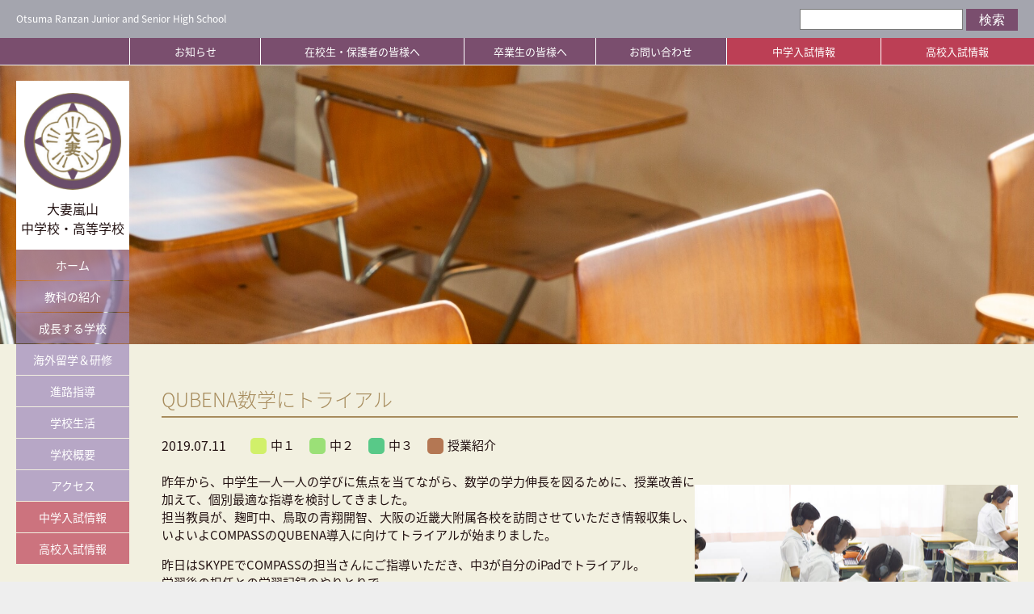

--- FILE ---
content_type: text/html; charset=UTF-8
request_url: https://www.otsuma-ranzan.ed.jp/info/qubena/
body_size: 30683
content:
<!DOCTYPE HTML>
<html xmlns="http://www.w3.org/1999/xhtml">
<head>
<meta http-equiv="Content-Type" content="text/html; charset=utf-8" />
<meta name="viewport" content="width=device-width, initial-scale=1.0, user-scalable=no">
<meta name="description" content="大妻嵐山中学校・高等学校" />
<meta name="keywords" content="大妻嵐山,埼玉,私立,女子校" />


<!-- Google Tag Manager -->
<script>(function(w,d,s,l,i){w[l]=w[l]||[];w[l].push({'gtm.start':
new Date().getTime(),event:'gtm.js'});var f=d.getElementsByTagName(s)[0],
j=d.createElement(s),dl=l!='dataLayer'?'&l='+l:'';j.async=true;j.src=
'https://www.googletagmanager.com/gtm.js?id='+i+dl;f.parentNode.insertBefore(j,f);
})(window,document,'script','dataLayer','GTM-P2P5STC');</script>
<!-- End Google Tag Manager -->


<link rel="stylesheet" href="https://www.otsuma-ranzan.ed.jp/2019/wp-content/themes/otsuma_ranzan/shared/css/common.css" type="text/css" media="all" />
<link rel="stylesheet" href="https://www.otsuma-ranzan.ed.jp/2019/wp-content/themes/otsuma_ranzan/shared/css/lightbox.css" type="text/css" media="all" />
<link rel="stylesheet" href="https://www.otsuma-ranzan.ed.jp/2019/wp-content/themes/otsuma_ranzan/shared/css/top.css" type="text/css" media="all" />
<link rel="stylesheet" href="https://www.otsuma-ranzan.ed.jp/2019/wp-content/themes/otsuma_ranzan/shared/css/subjects.css" type="text/css" media="all" />
<link rel="stylesheet" href="https://www.otsuma-ranzan.ed.jp/2019/wp-content/themes/otsuma_ranzan/shared/css/contents.css" type="text/css" media="all" />
<link rel="stylesheet" href="https://www.otsuma-ranzan.ed.jp/2019/wp-content/themes/otsuma_ranzan/shared/css/wp.css" type="text/css" media="all" />
<link rel="stylesheet" href="https://www.otsuma-ranzan.ed.jp/2019/wp-content/themes/otsuma_ranzan/shared/css/print.css" type="text/css" media="print" />
<link rel="SHORTCUT ICON" href="https://www.otsuma-ranzan.ed.jp/2019/wp-content/themes/otsuma_ranzan/shared/img/common/favicon.ico" />
<link rel="apple-touch-icon" href="https://www.otsuma-ranzan.ed.jp/2019/wp-content/themes/otsuma_ranzan/shared/img/common/logo.png" />
<!--[if lt IE 9]><script src="http://html5shiv.googlecode.com/svn/trunk/html5.js"></script><![endif]-->
<script type="text/javascript" src="https://www.otsuma-ranzan.ed.jp/2019/wp-content/themes/otsuma_ranzan/shared/js/jquery-1.12.4.min.js"></script>
<script type="text/javascript" src="https://www.otsuma-ranzan.ed.jp/2019/wp-content/themes/otsuma_ranzan/shared/js/jquery.cookie.js"></script>
<script type="text/javascript" src="https://www.otsuma-ranzan.ed.jp/2019/wp-content/themes/otsuma_ranzan/shared/js/jquery.bgswitcher.js"></script>
<script type="text/javascript" src="https://www.otsuma-ranzan.ed.jp/2019/wp-content/themes/otsuma_ranzan/shared/js/lightbox.js"></script>
<script type="text/javascript" src="https://www.otsuma-ranzan.ed.jp/2019/wp-content/themes/otsuma_ranzan/shared/js/ofi.js"></script>
<script type="text/javascript" src="https://www.otsuma-ranzan.ed.jp/2019/wp-content/themes/otsuma_ranzan/shared/js/common.js"></script>
<meta property="og:type" content="website">
<meta property="og:url" content="http://www.otsuma-ranzan.ed.jp">
<meta property="og:title" content="大妻嵐山中学校・高等学校" />
<meta property="og:image" content="http://www.otsuma-ranzan.ed.jp/img/common/og_common.png">
<meta property="og:site_name" content="大妻嵐山中学校・高等学校">




		<!-- All in One SEO 4.7.8 - aioseo.com -->
		<title>QUBENA数学にトライアル - 大妻嵐山中学校・高等学校</title>
	<meta name="description" content="昨年から、中学生一人一人の学びに焦点を当てながら、数学の学力伸長を図るために、授業改善に加えて、個別最適な指導" />
	<meta name="robots" content="max-image-preview:large" />
	<link rel="canonical" href="https://www.otsuma-ranzan.ed.jp/info/qubena/" />
	<meta name="generator" content="All in One SEO (AIOSEO) 4.7.8" />
		<meta property="og:locale" content="ja_JP" />
		<meta property="og:site_name" content="大妻嵐山中学校・高等学校 -" />
		<meta property="og:type" content="article" />
		<meta property="og:title" content="QUBENA数学にトライアル - 大妻嵐山中学校・高等学校" />
		<meta property="og:description" content="昨年から、中学生一人一人の学びに焦点を当てながら、数学の学力伸長を図るために、授業改善に加えて、個別最適な指導" />
		<meta property="og:url" content="https://www.otsuma-ranzan.ed.jp/info/qubena/" />
		<meta property="article:published_time" content="2019-07-11T04:52:43+00:00" />
		<meta property="article:modified_time" content="2019-07-12T10:16:59+00:00" />
		<meta name="twitter:card" content="summary_large_image" />
		<meta name="twitter:title" content="QUBENA数学にトライアル - 大妻嵐山中学校・高等学校" />
		<meta name="twitter:description" content="昨年から、中学生一人一人の学びに焦点を当てながら、数学の学力伸長を図るために、授業改善に加えて、個別最適な指導" />
		<script type="application/ld+json" class="aioseo-schema">
			{"@context":"https:\/\/schema.org","@graph":[{"@type":"BreadcrumbList","@id":"https:\/\/www.otsuma-ranzan.ed.jp\/info\/qubena\/#breadcrumblist","itemListElement":[{"@type":"ListItem","@id":"https:\/\/www.otsuma-ranzan.ed.jp\/#listItem","position":1,"name":"\u5bb6","item":"https:\/\/www.otsuma-ranzan.ed.jp\/","nextItem":{"@type":"ListItem","@id":"https:\/\/www.otsuma-ranzan.ed.jp\/info\/qubena\/#listItem","name":"QUBENA\u6570\u5b66\u306b\u30c8\u30e9\u30a4\u30a2\u30eb"}},{"@type":"ListItem","@id":"https:\/\/www.otsuma-ranzan.ed.jp\/info\/qubena\/#listItem","position":2,"name":"QUBENA\u6570\u5b66\u306b\u30c8\u30e9\u30a4\u30a2\u30eb","previousItem":{"@type":"ListItem","@id":"https:\/\/www.otsuma-ranzan.ed.jp\/#listItem","name":"\u5bb6"}}]},{"@type":"Organization","@id":"https:\/\/www.otsuma-ranzan.ed.jp\/#organization","name":"\u5927\u59bb\u5d50\u5c71\u4e2d\u5b66\u6821\u30fb\u9ad8\u7b49\u5b66\u6821","url":"https:\/\/www.otsuma-ranzan.ed.jp\/"},{"@type":"WebPage","@id":"https:\/\/www.otsuma-ranzan.ed.jp\/info\/qubena\/#webpage","url":"https:\/\/www.otsuma-ranzan.ed.jp\/info\/qubena\/","name":"QUBENA\u6570\u5b66\u306b\u30c8\u30e9\u30a4\u30a2\u30eb - \u5927\u59bb\u5d50\u5c71\u4e2d\u5b66\u6821\u30fb\u9ad8\u7b49\u5b66\u6821","description":"\u6628\u5e74\u304b\u3089\u3001\u4e2d\u5b66\u751f\u4e00\u4eba\u4e00\u4eba\u306e\u5b66\u3073\u306b\u7126\u70b9\u3092\u5f53\u3066\u306a\u304c\u3089\u3001\u6570\u5b66\u306e\u5b66\u529b\u4f38\u9577\u3092\u56f3\u308b\u305f\u3081\u306b\u3001\u6388\u696d\u6539\u5584\u306b\u52a0\u3048\u3066\u3001\u500b\u5225\u6700\u9069\u306a\u6307\u5c0e","inLanguage":"ja","isPartOf":{"@id":"https:\/\/www.otsuma-ranzan.ed.jp\/#website"},"breadcrumb":{"@id":"https:\/\/www.otsuma-ranzan.ed.jp\/info\/qubena\/#breadcrumblist"},"image":{"@type":"ImageObject","url":"https:\/\/www.otsuma-ranzan.ed.jp\/file\/DSC_0044_s-2-1.jpg","@id":"https:\/\/www.otsuma-ranzan.ed.jp\/info\/qubena\/#mainImage","width":800,"height":535},"primaryImageOfPage":{"@id":"https:\/\/www.otsuma-ranzan.ed.jp\/info\/qubena\/#mainImage"},"datePublished":"2019-07-11T13:52:43+09:00","dateModified":"2019-07-12T19:16:59+09:00"},{"@type":"WebSite","@id":"https:\/\/www.otsuma-ranzan.ed.jp\/#website","url":"https:\/\/www.otsuma-ranzan.ed.jp\/","name":"\u5927\u59bb\u5d50\u5c71\u4e2d\u5b66\u6821\u30fb\u9ad8\u7b49\u5b66\u6821","inLanguage":"ja","publisher":{"@id":"https:\/\/www.otsuma-ranzan.ed.jp\/#organization"}}]}
		</script>
		<!-- All in One SEO -->

<link rel='dns-prefetch' href='//s.w.org' />
		<script type="text/javascript">
			window._wpemojiSettings = {"baseUrl":"https:\/\/s.w.org\/images\/core\/emoji\/12.0.0-1\/72x72\/","ext":".png","svgUrl":"https:\/\/s.w.org\/images\/core\/emoji\/12.0.0-1\/svg\/","svgExt":".svg","source":{"concatemoji":"https:\/\/www.otsuma-ranzan.ed.jp\/2019\/wp-includes\/js\/wp-emoji-release.min.js?ver=5.4.18"}};
			/*! This file is auto-generated */
			!function(e,a,t){var n,r,o,i=a.createElement("canvas"),p=i.getContext&&i.getContext("2d");function s(e,t){var a=String.fromCharCode;p.clearRect(0,0,i.width,i.height),p.fillText(a.apply(this,e),0,0);e=i.toDataURL();return p.clearRect(0,0,i.width,i.height),p.fillText(a.apply(this,t),0,0),e===i.toDataURL()}function c(e){var t=a.createElement("script");t.src=e,t.defer=t.type="text/javascript",a.getElementsByTagName("head")[0].appendChild(t)}for(o=Array("flag","emoji"),t.supports={everything:!0,everythingExceptFlag:!0},r=0;r<o.length;r++)t.supports[o[r]]=function(e){if(!p||!p.fillText)return!1;switch(p.textBaseline="top",p.font="600 32px Arial",e){case"flag":return s([127987,65039,8205,9895,65039],[127987,65039,8203,9895,65039])?!1:!s([55356,56826,55356,56819],[55356,56826,8203,55356,56819])&&!s([55356,57332,56128,56423,56128,56418,56128,56421,56128,56430,56128,56423,56128,56447],[55356,57332,8203,56128,56423,8203,56128,56418,8203,56128,56421,8203,56128,56430,8203,56128,56423,8203,56128,56447]);case"emoji":return!s([55357,56424,55356,57342,8205,55358,56605,8205,55357,56424,55356,57340],[55357,56424,55356,57342,8203,55358,56605,8203,55357,56424,55356,57340])}return!1}(o[r]),t.supports.everything=t.supports.everything&&t.supports[o[r]],"flag"!==o[r]&&(t.supports.everythingExceptFlag=t.supports.everythingExceptFlag&&t.supports[o[r]]);t.supports.everythingExceptFlag=t.supports.everythingExceptFlag&&!t.supports.flag,t.DOMReady=!1,t.readyCallback=function(){t.DOMReady=!0},t.supports.everything||(n=function(){t.readyCallback()},a.addEventListener?(a.addEventListener("DOMContentLoaded",n,!1),e.addEventListener("load",n,!1)):(e.attachEvent("onload",n),a.attachEvent("onreadystatechange",function(){"complete"===a.readyState&&t.readyCallback()})),(n=t.source||{}).concatemoji?c(n.concatemoji):n.wpemoji&&n.twemoji&&(c(n.twemoji),c(n.wpemoji)))}(window,document,window._wpemojiSettings);
		</script>
		<style type="text/css">
img.wp-smiley,
img.emoji {
	display: inline !important;
	border: none !important;
	box-shadow: none !important;
	height: 1em !important;
	width: 1em !important;
	margin: 0 .07em !important;
	vertical-align: -0.1em !important;
	background: none !important;
	padding: 0 !important;
}
</style>
	<link rel='stylesheet' id='wp-block-library-css'  href='https://www.otsuma-ranzan.ed.jp/2019/wp-includes/css/dist/block-library/style.min.css?ver=5.4.18' type='text/css' media='all' />
<link rel='https://api.w.org/' href='https://www.otsuma-ranzan.ed.jp/wp-json/' />
<link rel='shortlink' href='https://www.otsuma-ranzan.ed.jp/?p=17479' />
<link rel="alternate" type="application/json+oembed" href="https://www.otsuma-ranzan.ed.jp/wp-json/oembed/1.0/embed?url=https%3A%2F%2Fwww.otsuma-ranzan.ed.jp%2Finfo%2Fqubena%2F" />
<link rel="alternate" type="text/xml+oembed" href="https://www.otsuma-ranzan.ed.jp/wp-json/oembed/1.0/embed?url=https%3A%2F%2Fwww.otsuma-ranzan.ed.jp%2Finfo%2Fqubena%2F&#038;format=xml" />
</head>

<body>

<!-- Google Tag Manager (noscript) -->
<noscript><iframe src="https://www.googletagmanager.com/ns.html?id=GTM-P2P5STC"
height="0" width="0" style="display:none;visibility:hidden"></iframe></noscript>
<!-- End Google Tag Manager (noscript) -->


<div id="head_sp">
<p class="sp_logo"><img src="https://www.otsuma-ranzan.ed.jp/2019/wp-content/themes/otsuma_ranzan/shared/img/common/logo.png" alt="大妻嵐山中学校・高等学校"></p>
<div class="head_sp_frame">
	
<header>
<div class="header_bar">
<p>Otsuma Ranzan Junior and Senior High School</p>
<p></p>
<div class="search_form">
<form role="search" method="get" id="searchform" class="searchform" action="https://www.otsuma-ranzan.ed.jp/">
<input type="text" value="" name="s" id="s" class="textbox" />
<input type="submit" id="searchsubmit" value="検索" class="submitbtn" />
</form>
</div>
</div>
<div class="header_nav">
<div class="header_inner">
<ul>
<li><a href="https://www.otsuma-ranzan.ed.jp/info-top/">お知らせ</a></li>
<li><a href="https://www.otsuma-ranzan.ed.jp/students/">在校生・保護者の皆様へ</a>
<ul class="subnav">
<li><a href="https://www.otsuma-ranzan.ed.jp/students/">お知らせ</a></li>
<li><a href="https://www.otsuma-ranzan.ed.jp/students/#schoolbus">在校生向けスクールバス情報</a></li>
<li><a href="https://www.otsuma-ranzan.ed.jp/students/#documents">申請書類・証明書</a></li>
</ul>
</li>
<li><a href="https://www.otsuma-ranzan.ed.jp/alumna/">卒業生の皆様へ</a>
<ul class="subnav">
<li><a href="https://www.otsuma-ranzan.ed.jp/alumna/">お知らせ</a></li>
<li><a href="https://www.otsuma-ranzan.ed.jp/alumna/#documents">申請書類・証明書</a></li>
</ul>
</li>
<li><a href="https://www.otsuma-ranzan.ed.jp/contact/">お問い合わせ</a>
<ul class="subnav">
<li><a href="https://www.otsuma-ranzan.ed.jp/contact/">電話</a></li>
<li><a href="https://www.otsuma-ranzan.ed.jp/contact/#mail">メール</a></li>
<li><a href="https://www.otsuma-ranzan.ed.jp/contact/#form">資料請求</a></li>
</ul>
</li>
<li><a href="https://www.otsuma-ranzan.ed.jp/jr_exam/"><!--<span class="mark_new">NEW</span>-->中学入試情報</a>
<ul class="subnav">
<li><a href="https://www.otsuma-ranzan.ed.jp/jr_exam/">中学入試案内</a></li>
<li><a href="https://www.otsuma-ranzan.ed.jp/jr_exam/#detail">入試詳細</a></li>
<li><a href="https://www.otsuma-ranzan.ed.jp/jr_exam/#voice">中学生保護者の声</a></li>
<li><a href="https://www.otsuma-ranzan.ed.jp/jr_exam/#event"><!--<span class="mark_new">NEW</span>-->説明会・イベント</a></li>
<li><a href="https://www.otsuma-ranzan.ed.jp/jr_exam/#request">資料請求</a></li>
</ul>
</li>
<li><a href="https://www.otsuma-ranzan.ed.jp/senior_exam/"><!--<span class="mark_new">NEW</span>-->高校入試情報</a>
<ul class="subnav">
<li><a href="https://www.otsuma-ranzan.ed.jp/senior_exam/">高校入試案内</a></li>
<li><a href="https://www.otsuma-ranzan.ed.jp/senior_exam/#detail">入試詳細</a></li>
<li><a href="https://www.otsuma-ranzan.ed.jp/senior_exam/#voice">高校生保護者の声</a></li>
<li><a href="https://www.otsuma-ranzan.ed.jp/senior_exam/#event"><!--<span class="mark_new">NEW</span>-->説明会・イベント</a></li>
<li><a href="https://www.otsuma-ranzan.ed.jp/senior_exam/#request">資料請求</a></li>
</ul>
</li>
</ul>
</div>
</div>
</header>

<nav>
	<h1><a href="https://www.otsuma-ranzan.ed.jp"><img src="https://www.otsuma-ranzan.ed.jp/2019/wp-content/themes/otsuma_ranzan/shared/img/common/logo.png" alt=""></a><span>大妻嵐山<br>中学校・高等学校</span></h1>
<ul>
<li><a href="https://www.otsuma-ranzan.ed.jp">ホーム</a></li>
<li><a href="https://www.otsuma-ranzan.ed.jp/#subjects" class="addclose">教科の紹介</a>
<ul class="subnav">
<li><a href="https://www.otsuma-ranzan.ed.jp/education/subject_english/">英語教育</a></li>
<li><a href="https://www.otsuma-ranzan.ed.jp/education/subject_japanese/">国語教育</a></li>
<li><a href="https://www.otsuma-ranzan.ed.jp/education/subject_mathematics/">数学教育</a></li>
<li><a href="https://www.otsuma-ranzan.ed.jp/education/subject_science/">理科教育</a></li>
<li><a href="https://www.otsuma-ranzan.ed.jp/education/subject_society/">社会教育</a></li>
<li><a href="https://www.otsuma-ranzan.ed.jp/education/subject_programming/">情報教育</a></li>
<li><a href="https://www.otsuma-ranzan.ed.jp/education/subject_art/">美術教育</a></li>
<li><a href="https://www.otsuma-ranzan.ed.jp/education/subject_music/">音楽教育</a></li>
<li><a href="https://www.otsuma-ranzan.ed.jp/education/subject_physical/">体育教育</a></li>
</ul>
</li>
<li><a href="https://www.otsuma-ranzan.ed.jp/process/">成長する学校</a></li>
<li><a href="https://www.otsuma-ranzan.ed.jp/foreign/">海外留学＆研修</a></li>
<li><a href="https://www.otsuma-ranzan.ed.jp/road/">進路指導</a></li>
<li><a href="https://www.otsuma-ranzan.ed.jp/life/">学校生活</a>
<ul class="subnav">
<li><a href="https://www.otsuma-ranzan.ed.jp/life/event/">年間行事</a></li>
<li><a href="https://www.otsuma-ranzan.ed.jp/life/day/">大妻嵐山の一日</a></li>
<li><a href="https://www.otsuma-ranzan.ed.jp/life/club/">部活動紹介</a></li>
<li><a href="https://www.otsuma-ranzan.ed.jp/life/uniform/">制服</a></li>
<li><a href="https://www.otsuma-ranzan.ed.jp/life/support/">大妻嵐山を支える人たち</a></li>
</ul>
</li>
<li><a href="https://www.otsuma-ranzan.ed.jp/about/">学校概要</a></li>
<li><a href="https://www.otsuma-ranzan.ed.jp/about/access/">アクセス</a>
<ul class="subnav">
<li><a href="https://www.otsuma-ranzan.ed.jp/about/access/#traffic">交通アクセス</a></li>
<li><a href="https://www.otsuma-ranzan.ed.jp/about/access/#bus">スクールバスのご案内</a></li>
</ul>
</li>
<li class="exam"><a href="https://www.otsuma-ranzan.ed.jp/jr_exam/"><!--<span class="mark_new">NEW</span>-->中学入試情報</a>
<ul class="subnav">
<li><a href="https://www.otsuma-ranzan.ed.jp/jr_exam/">中学入試案内</a></li>
<li><a href="https://www.otsuma-ranzan.ed.jp/jr_exam/#detail">入試詳細</a></li>
<li><a href="https://www.otsuma-ranzan.ed.jp/jr_exam/#voice">中学生保護者の声</a></li>
<li><a href="https://www.otsuma-ranzan.ed.jp/jr_exam/#event"><!--<span class="mark_new">NEW</span>-->説明会・イベント</a></li>
<li><a href="https://www.otsuma-ranzan.ed.jp/jr_exam/#request">資料請求</a></li>
</ul>
</li>
<li class="exam"><a href="https://www.otsuma-ranzan.ed.jp/senior_exam/"><!--<span class="mark_new">NEW</span>-->高校入試情報</a>
<ul class="subnav">
<li><a href="https://www.otsuma-ranzan.ed.jp/senior_exam/">高校入試案内</a></li>
<li><a href="https://www.otsuma-ranzan.ed.jp/senior_exam/#detail">入試詳細</a></li>
<li><a href="https://www.otsuma-ranzan.ed.jp/senior_exam/#voice">高校生保護者の声</a></li>
<li><a href="https://www.otsuma-ranzan.ed.jp/senior_exam/#event"><!--<span class="mark_new">NEW</span>-->説明会・イベント</a></li>
<li><a href="https://www.otsuma-ranzan.ed.jp/senior_exam/#request">資料請求</a></li>
</ul>
</li>
</ul>
<!--<p class="fb"><a href="https://bit.ly/2IbK9vT" target="_blank"><img src="https://www.otsuma-ranzan.ed.jp/2019/wp-content/themes/otsuma_ranzan/shared/img/common/facebook.png" alt="Facebook"></a></p>-->
</nav>

</div>
</div><!-- #head_sp End -->

<main>

<div class="titlearea general random"></div>

<div class="contents info">
<div class="wrap">
<div class="wrap_max">


<!-- [ #post- ] -->
<div id="post-17479" class="post-17479 info type-info status-publish has-post-thumbnail hentry info-cat-news info-cat-c_j1 info-cat-c_j2 info-cat-c_j3 info-cat-c_lessons">

<h2>QUBENA数学にトライアル </h2>


<div class="info_date_category">
<p class="info_date">2019.07.11</p>
<p class="info_category info_cat">
<a href="https://www.otsuma-ranzan.ed.jp/info-cat/news/" class="news"><span></span>ニュース・お知らせ</a>
<a href="https://www.otsuma-ranzan.ed.jp/info-cat/c_j1/" class="c_j1"><span></span>中１</a>
<a href="https://www.otsuma-ranzan.ed.jp/info-cat/c_j2/" class="c_j2"><span></span>中２</a>
<a href="https://www.otsuma-ranzan.ed.jp/info-cat/c_j3/" class="c_j3"><span></span>中３</a>
<a href="https://www.otsuma-ranzan.ed.jp/info-cat/c_lessons/" class="c_lessons"><span></span>授業紹介</a>
</p>
</div>

<div class="post_contents">
<p><img src="https://www.otsuma-ranzan.ed.jp/file/DSC_0044_s-2.jpg" alt="" width="400" style="float:right;" />昨年から、中学生一人一人の学びに焦点を当てながら、数学の学力伸長を図るために、授業改善に加えて、個別最適な指導を検討してきました。<br />
担当教員が、麹町中、鳥取の青翔開智、大阪の近畿大附属各校を訪問させていただき情報収集し、いよいよCOMPASSのQUBENA導入に向けてトライアルが始まりました。</p>
<p>昨日はSKYPEでCOMPASSの担当さんにご指導いただき、中3が自分のiPadでトライアル。<br />
学習後の担任との学習記録のやりとりで、<br />
◯QUBENAというアプリが支給されました。このアプリを開発した人はすごいと思います！数学が得意になりそうなアプリで感動しました。</p>
<p>〇Qubenaを家に帰ったらスマホにもインストールしようと思います。</p>
<p>こんな感想を学習記録に書いて送ってきた生徒がいます。</p>
<p>13日には中1中2がトライします。</p>
<p>教員は、それぞれの生徒の取り組みを見守りながら、学習支援、アドバイスに当たります。</p>


</div><!-- .post_contents -->

</div>
<!-- [ /#post- ] -->

<div id="nav-below" class="navigation">
<div class="nav-previous"><a href="https://www.otsuma-ranzan.ed.jp/info/0710_technology/" rel="prev"><span class="meta-nav">&larr;</span> 中学1年生2年生が人工知能・機械学習と未来のテクノロジーを学ぶ</a></div>
<div class="nav-next"><a href="https://www.otsuma-ranzan.ed.jp/info/geology/" rel="next">地学見学会 <span class="meta-nav">&rarr;</span></a></div>
</div><!-- #nav-below -->


<div class="info_page">
<div class="top_news_title">
<div class="title_area">
<h3>お知らせ</h3>
<div class="listbtn"><a href="https://www.otsuma-ranzan.ed.jp/info-top/">一覧はこちら</a></div>
</div>
<ul class="category">
<li><a href="https://www.otsuma-ranzan.ed.jp/info-cat/c_event/" class="c_event"><span></span>イベント・説明会</a></li>
<li><a href="https://www.otsuma-ranzan.ed.jp/info-cat/c_parents/" class="c_parents"><span></span>在校生・保護者の皆様へ</a></li>
<li><a href="https://www.otsuma-ranzan.ed.jp/info-cat/c_council/" class="c_council"><span></span>生徒会</a></li>
<li><a href="https://www.otsuma-ranzan.ed.jp/info-cat/c_j1/" class="c_j1"><span></span>中１</a></li>
<li><a href="https://www.otsuma-ranzan.ed.jp/info-cat/c_j2/" class="c_j2"><span></span>中２</a></li>
<li><a href="https://www.otsuma-ranzan.ed.jp/info-cat/c_j3/" class="c_j3"><span></span>中３</a></li>
<li><a href="https://www.otsuma-ranzan.ed.jp/info-cat/c_s1/" class="c_s1"><span></span>高１</a></li>
<li><a href="https://www.otsuma-ranzan.ed.jp/info-cat/c_s2/" class="c_s2"><span></span>高２</a></li>
<li><a href="https://www.otsuma-ranzan.ed.jp/info-cat/c_s3/" class="c_s3"><span></span>高３</a></li>
<li><a href="https://www.otsuma-ranzan.ed.jp/info-cat/c_jimu/" class="c_jimu"><span></span>事務室から</a></li>
<li><a href="https://www.otsuma-ranzan.ed.jp/info-cat/c_alumna/" class="c_alumna"><span></span>卒業生の皆様へ</a></li>
<li><a href="https://www.otsuma-ranzan.ed.jp/info-cat/c_lessons/" class="c_lessons"><span></span>授業紹介</a></li>
<li><a href="https://www.otsuma-ranzan.ed.jp/info-cat/c_international/" class="c_international"><span></span>国際交流</a></li>
<li><a href="https://www.otsuma-ranzan.ed.jp/info-cat/c_students/" class="c_students"><span></span>生徒の活躍</a></li>
<li><a href="https://www.otsuma-ranzan.ed.jp/info-cat/c_club/" class="c_club"><span></span>部活動</a></li>
</ul>
</div>
</div>

</div>
</div>
</div>

</main>

<div id="pagetop"><a href="#"></a></div>

<footer>
<div class="footer_inner">
<div class="sitemap">
<ul>
<li><p><a href="https://www.otsuma-ranzan.ed.jp">ホーム</a></p></li>
<li><p><a href="https://www.otsuma-ranzan.ed.jp/info-top/">お知らせ</a></p></li>
<li class="sub">
<p><a href="https://www.otsuma-ranzan.ed.jp#subjects">教科の紹介</a></p>
<div class="sublink">
<p><a href="https://www.otsuma-ranzan.ed.jp/education/subject_english/">英語教育</a></p>
<p><a href="https://www.otsuma-ranzan.ed.jp/education/subject_japanese/">国語教育</a></p>
<p><a href="https://www.otsuma-ranzan.ed.jp/education/subject_mathematics/">数学教育</a></p>
<p><a href="https://www.otsuma-ranzan.ed.jp/education/subject_science/">理科教育</a></p>
<p><a href="https://www.otsuma-ranzan.ed.jp/education/subject_society/">社会教育</a></p>
<p><a href="https://www.otsuma-ranzan.ed.jp/education/subject_programming/">情報教育</a></p>
<p><a href="https://www.otsuma-ranzan.ed.jp/education/subject_art/">美術教育</a></p>
<p><a href="https://www.otsuma-ranzan.ed.jp/education/subject_music/">音楽教育</a></p>
<p><a href="https://www.otsuma-ranzan.ed.jp/education/subject_physical/">体育教育</a></p>
</div>
</li>
<li>
<p><a href="https://www.otsuma-ranzan.ed.jp/process/">成長する学校</a></p>
</li>
<li><p><a href="https://www.otsuma-ranzan.ed.jp/foreign/">海外留学＆研修</a></p></li>
<li class="sub">
<p><a href="https://www.otsuma-ranzan.ed.jp/road/">進路指導</a></p>
<div class="sublink">
<p><a href="https://www.otsuma-ranzan.ed.jp/road/#reform">高大接続改革への対応</a></p>
<p><a href="https://www.otsuma-ranzan.ed.jp/road/#english">英語外部検定への対応</a></p>
<p><a href="https://www.otsuma-ranzan.ed.jp/road/#college">大妻女子大学への進学</a></p>
<p><a href="https://www.otsuma-ranzan.ed.jp/road/#result">大学進学実績</a></p>
<p><a href="https://www.otsuma-ranzan.ed.jp/road/#graduate">卒業生からのメッセージ</a></p>
</div>
</li>
</ul>
<ul>
<li class="sub">
<p><a href="https://www.otsuma-ranzan.ed.jp/life/">学校生活</a></p>
<div class="sublink">
<p><a href="https://www.otsuma-ranzan.ed.jp/life/event/">年間行事</a></p>
<p><a href="https://www.otsuma-ranzan.ed.jp/life/day/">大妻嵐山の一日</a></p>
<p><a href="https://www.otsuma-ranzan.ed.jp/life/club/">部活動紹介</a></p>
<p><a href="https://www.otsuma-ranzan.ed.jp/life/uniform/">制服</a></p>
<p><a href="https://www.otsuma-ranzan.ed.jp/life/support/">大妻嵐山を支える人たち</a></p>
</div>
</li>
<li class="sub">
<p><a href="https://www.otsuma-ranzan.ed.jp/about/">学校概要</a></p>
<div class="sublink">
<p><a href="https://www.otsuma-ranzan.ed.jp/about/#message">校長よりメッセージ</a></p>
<p><a href="https://www.otsuma-ranzan.ed.jp/about/#idea">教育理念</a></p>
<p><a href="https://www.otsuma-ranzan.ed.jp/about/#history">歴史・沿革</a></p>
<p><a href="https://www.otsuma-ranzan.ed.jp/about/#task">安全・安心への取り組み</a></p>
<p><a href="https://www.otsuma-ranzan.ed.jp/about/#facilities">施設・環境</a></p>
<p><a href="https://www.otsuma-ranzan.ed.jp/about/#admissions">アドミッションポリシー</a></p>
</div>
</li>
<li class="sub">
<p><a href="https://www.otsuma-ranzan.ed.jp/jr_exam/">中学入試情報</a></p>
<div class="sublink">
<p><a href="https://www.otsuma-ranzan.ed.jp/jr_exam/#info">中学入試案内</a></p>
<p><a href="https://www.otsuma-ranzan.ed.jp/jr_exam/#detail">入試詳細<!--<span class="mark_uc">（準備中）</span>--></a></p>
<p><a href="https://www.otsuma-ranzan.ed.jp/jr_exam/#voice">中学生保護者の声</a></p>
<p><a href="https://www.otsuma-ranzan.ed.jp/jr_exam/#event">説明会・イベント</a></p>
<p><a href="https://www.otsuma-ranzan.ed.jp/jr_exam/#request">資料請求</a></p>
</div>
</li>
<li class="sub">
<p><a href="https://www.otsuma-ranzan.ed.jp/senior_exam/">高校入試情報</a></p>
<div class="sublink">
<p><a href="https://www.otsuma-ranzan.ed.jp/senior_exam/#info">高校入試案内</a></p>
<p><a href="https://www.otsuma-ranzan.ed.jp/senior_exam/#info">入試詳細<!--<span class="mark_uc">（準備中）</span>--></a></p>
<p><a href="https://www.otsuma-ranzan.ed.jp/senior_exam/#voice">高校生保護者の声</a></p>
<p><a href="https://www.otsuma-ranzan.ed.jp/senior_exam/#event">説明会・イベント</a></p>
<p><a href="https://www.otsuma-ranzan.ed.jp/senior_exam/#request">資料請求</a></p>
</div>
</li>
</ul>
<ul>
<li class="sub">
<p><a href="https://www.otsuma-ranzan.ed.jp/about/access/">アクセス</a></p>
<div class="sublink">
<p><a href="https://www.otsuma-ranzan.ed.jp/about/access/#traffic">交通アクセス</a></p>
<p><a href="https://www.otsuma-ranzan.ed.jp/about/access/#bus">スクールバスのご案内</a></p>
</div>
</li>
<li class="sub">
<p><a href="https://www.otsuma-ranzan.ed.jp/students/">在校生・保護者の皆様へ</a></p>
<div class="sublink">
<p><a href="https://www.otsuma-ranzan.ed.jp/students/#info">お知らせ</a></p>
<p><a href="https://www.otsuma-ranzan.ed.jp/students/#schoolbus">在校生向けスクールバス情報</a></p>
<p><a href="https://www.otsuma-ranzan.ed.jp/students/#documents">申請書類・証明書</a></p>
</div>
</li>
<li class="sub">
<p><a href="https://www.otsuma-ranzan.ed.jp/alumna/">卒業生の皆様へ</a></p>
<div class="sublink">
<p><a href="https://www.otsuma-ranzan.ed.jp/alumna/#info">お知らせ</a></p>
<p><a href="https://www.otsuma-ranzan.ed.jp/alumna/#documents">申請書類・証明書</a></p>
</div>
</li>
<li class="sub">
<p><a href="https://www.otsuma-ranzan.ed.jp/contact/">お問い合わせ</a></p>
<div class="sublink">
<p><a href="https://www.otsuma-ranzan.ed.jp/contact/#tel">電話</a></p>
<p><a href="https://www.otsuma-ranzan.ed.jp/contact/#mail">メール</a></p>
<p><a href="https://www.otsuma-ranzan.ed.jp/contact/#form">資料請求</a></p>
</div>
</li>
<li class="staff"><p><a href="https://www.otsuma-ranzan.ed.jp/staff/">教職員用</a></p></li>
</ul>
</div>
</div>
<div class="footer_nav">
<div class="footer_inner">
<ul>
<li><a href="https://www.otsuma-ranzan.ed.jp/recruit/">採用情報</a></li>
<li><a href="https://www.otsuma-ranzan.ed.jp/ijimeboushi/">いじめ防止基本方針</a></li>
<li><a href="https://www.otsuma-ranzan.ed.jp/p_policy/">プライバシーポリシー</a></li>
<li><a href="https://www.otsuma-ranzan.ed.jp/s_policy/">ソーシャルメディアポリシー</a></li>
</ul>
</div>
</div>
<p class="copyright"><span>&copy; 大妻嵐山中学校・高等学校</span>Otsuma Ranzan Junior and Senior High School　All Rights Reserved.</p>
</footer>

			<script type="text/javascript">
			var _paq = _paq || [];
			( function() {
				if( window.apScriptInserted ) { return; }
				_paq.push( [ "clientToken", "P%2bsIjEMd6oQ%3d" ] );
				var d = document, g = d.createElement( "script" ), s = d.getElementsByTagName( "script" )[0];
				g.type = "text/javascript";
				g.async = true;
				g.defer = true;
				g.src = "https://prod.benchmarkemail.com/tracker.bundle.js";
				s.parentNode.insertBefore( g, s );
				window.apScriptInserted = true;
			} )();
			</script>
		<script type='text/javascript' src='https://www.otsuma-ranzan.ed.jp/2019/wp-includes/js/wp-embed.min.js?ver=5.4.18'></script>
</body>
</html>


--- FILE ---
content_type: text/css
request_url: https://www.otsuma-ranzan.ed.jp/2019/wp-content/themes/otsuma_ranzan/shared/css/wp.css
body_size: 27834
content:
@charset "utf-8";

/* ------------------------------------------
	for wordpress only
------------------------------------------ */

.br { 
	display:block;
	height:20px 
}

/* ---------------------
	event
--------------------- */

/* top */

.top_event_box h4 span.edit_link,
.top_event_box h4 span.edit_link a {
    color: #ccc;
}
.top_event_box h4 span.edit_link {
    font-size: 50%;
}


/* ---------------------
	infomation
--------------------- */

/* info */

.info .top_news {
    background: none;
}

.info h2 {
    margin: 0 0 30px;
    padding: 10px 0 3px;
    font-size: 2rem;
    font-weight: 200;
    color: #A78C5D;
    border-bottom: 2px solid #A78C5D;
}
.info .info_title {
    padding: 0 20px;
}
.info .info_title h2 {
    font-size: 2.25rem;
}
.info span.edit_link {
    color: #369;
    font-size: 62.5%;
}
.info span.edit_link a {
    color: #369;
}
.info span.edit_link a:hover {
    opacity: .7;
}
.info .top_news_title .title_area.taxo_title {
    margin-bottom: 0!important;
    border-bottom: none;
}
.news_area_box_image_dummy {
    display: block;
    width: 100px;
    height: 100px;
    border-radius: 10px;
    background: #ddd;
}

.info_date_category {
    display: flex;
    align-items: center;
    margin-bottom: 15px;
}
.info_date {
    font-size: 1.25rem!important;
}
.info_category {
    padding-left: 20px;
}

.info_cat a:not(.c_event):not(.c_parents):not(.c_international):not(.c_students):not(.c_club):not(.c_council):not(.c_j1):not(.c_j2):not(.c_j3):not(.c_s1):not(.c_s2):not(.c_s3):not(.c_headmaster):not(.c_jimu):not(.c_alumna):not(.c_lessons) {
    display: none;
}
.info_cat a em {
    display: none;
}
.info_category a {
    position: relative;
    display: inline-block;
    margin: 3px 0;
    padding-left: 40px;
}
.info_category a span {
    position: absolute;
    top: 4px;
    left: 15px;
    display: block;
    width: 20px;
    height: 20px;
	border-radius: 25%;
    background: #ccc;
}

/* post */
.info .post_contents {
    margin-top: 30px;
    padding-bottom: 30px;
    border-bottom: 1px solid #999;
}
.contact .info .post_contents {
    margin-top: 60px;
}
.info .post_contents h2 {
    clear: both;
    margin: 40px 0 20px;
    font-size: 1.75rem;
    font-weight: 200;
    border-bottom: 2px dotted #A78C5D;
}
.info .post_contents h3 {
    clear: both;
    margin: 30px 0 15px;
    color: #A78C5D;
    font-size: 1.375rem;
    font-weight: normal;
}
.info .post_contents h4 {
    clear: both;
    margin: 30px 0 15px;
	color: #7A4E6E;
    font-size: 1.25rem;
    font-weight: normal;
}
.info .post_contents h5 {
    clear: both;
    margin: 30px 0 15px;
	color: #666;
    font-size: 1.1875rem;
    font-weight: normal;
}
.info .post_contents p,
.info .post_contents ul,
.info .post_contents ol,
.info .post_contents dl {
    margin: 0 0 15px;
    font-size: 1.125rem;
}
.info .post_contents {
    font-size: 1.125rem;
}

.info .post_contents ul li {
    list-style: outside disc;
    margin-left: 1.2rem;
}
.info .post_contents ol li {
    list-style: outside decimal;
    margin-left: 1.2rem;
}
.info .post_contents dl dt {
    margin: 0 0 15px;
    color: #A78C5D;
    font-size: 1.25rem;
    font-weight: bold;
}
.info .post_contents dl dd {
    margin: 0 0 15px;
}
.info .post_contents img {
    margin: 20px 0 0;
    height: auto;
}
.info .post_contents iframe {
    width: 100%;
    margin: 15px 0;
    border: none;
}
.info .post_contents blockquote,
blockquote.bqe {
    margin: 0 0 15px;
    padding: 20px 20px 8px;
    border: 5px solid #ccc;
    background: rgba(255,255,255,.33);
}
.info .post_contents blockquote h2,
.info .post_contents blockquote h3,
.info .post_contents blockquote h4 {
    margin-top: 0;
    padding-top: 0;
}
.info .post_contents span {
    margin: 0 3px;
}
.info .post_contents .bold {
    font-weight: bold;
}
.info .post_contents .big {
    font-size: 1.375rem;
}
.info .post_contents .pink {
    color: #c69;
}

.info .post_contents .catch {
    margin: 60px 0;
}
.info .post_contents .catch a {
    display: block;
    width: 75%;
    margin: 0 auto;
    padding: 40px 20px;
    background: #7A4E6E;
    border-radius: 10px;
    color: #fff;
    font-size: 2rem;
    font-weight: 200;
    text-align: center;
}
.info .post_contents .catch a:hover {
	opacity: .7;
}

.info .post_contents table {
    width: 100%;
    margin: 0 0 30px;
    font-size: 1.125rem;
    border-top: 1px solid #999;
    border-left: 1px solid #999;
}
.info .post_contents table th {
    padding: 20px;
    font-weight: normal;
	background: rgba(159,137,187,.2);
    border-right: 1px solid #999;
    border-bottom: 1px solid #999;
    text-align: left;
    min-width: 25%;
}
.info .post_contents table td {
    padding: 20px;
    background: rgba(255,255,255,.7);
    border-right: 1px solid #999;
    border-bottom: 1px solid #999;
}


.info .post_contents .clearfix {
    margin-bottom: 15px;    
}
.info .post_contents .clearfix::after {
    content: "";
    display: block;
    clear: both;  
}
.info .post_contents .half_box {
    float: left;
    width: 49%;
    margin-left: 2%;
}
.info .post_contents .half_box:nth-of-type(2n+1) {
    margin-left: 0;
}

.info .post_contents input[type="text"],
.info .post_contents input[type="email"]{
    font-size: 1.125rem;
    margin: 3px 0 9px;
    padding: 5px;
    max-width: calc(100% - 10px);
}
.info .post_contents input[type="radio"],
.info .post_contents input[type="checkbox"] {
    transform: scale(1.5);
}
.info .post_contents label {
    display: block;
    margin: 0;
}
.info .post_contents .totopbtn a,
.info .post_contents input[type="submit"],
.info .post_contents button[type="submit"] {
    border: none;
    background: #7A4E6E;
    border-radius: 5px;
    color: #fff;
    margin: 0 0 15px;
    padding: 10px 100px;
    font-size: 1.25rem;
    cursor: pointer;
    transition: .3s;
}
.info .post_contents .totopbtn a {
    width: 200px;
    margin: 50px auto;
    display: block;
    background: #A78C5D;
    text-align: center;
}
.info .post_contents input[type="submit"] {
    background: #bbb;
    margin-right: 1rem;
}
.info .post_contents .totopbtn a:hover,
.info .post_contents input[type="submit"]:hover,
.info .post_contents button[type="submit"]:hover {
    opacity: .7;
}

.info .post_contents :not(.catch, .totopbtn) a {
    color: #0000ff;
    text-decoration: underline;
}

.info .post_contents :not(.catch, .totopbtn) a:hover,
.info .post_contents :not(.catch, .totopbtn) a:focus {
    color: #0000ff;
    text-decoration: none;
}

.navigation {
    display: flex;
    justify-content: space-between;
    margin: 40px 0 100px;
    font-size: 1.125rem;
}
.navigation .nav-previous {
    width: 48%;
}
.navigation .nav-next {
    width: 48%;
    text-align: right;
}

.admin_edit {
    color: #369;
    margin: 20px 0 0;
}
.admin_edit a {
    color: #369;
}
.admin_edit a:hover {
    opacity: .7;
}

.info_page {
    margin: 40px 0 0;
    padding: 20px 20px 15px;
    background: #fff;
}
.info_page .listbtn a {
	display: block;
	width: 13.5rem;
    padding: 5px 0;
	border: 1px solid #9F89BB;
	border-radius: 10px;
	color: #9F89BB;
	font-size: 1rem;
	text-align: center;
	transition: .3s;
}
.info_page .listbtn a:hover {
	background: #ffe9ff;
}


/* pager */

.general_pager {
    margin: 50px 0 0;
}
.general_pager .page-numbers {
    display: inline-block;
    width: 3rem;
    margin: 0 2px 5px 0;
    padding: 5px;
    background: rgba(255,255,255,.7);
    border: 1px solid #7A4E6E;
    font-size: 1.5rem;
    text-align: center;
}
.general_pager .page-numbers.current {
    color: #fff;
    background: #7A4E6E;
}
.general_pager .page-numbers.prev,
.general_pager .page-numbers.next {
    color: #7A4E6E;
}
.general_pager .page-numbers:hover,
.general_pager .page-numbers.prev:hover,
.general_pager .page-numbers.next:hover {
    color: #fff;
	background: rgba(159,137,187,.7);
}

/* search */

.general h5 a {
    color: #A78C5D;
    text-decoration: underline;
}
.general h5 a:hover {
    opacity: .7;
}

.general .search_form {
    position: relative!important;
    margin: 0 0 30px;
    text-align: left;
}
.general .search_form input[type="text"] {
    width: 450px;
    padding: 5px;
}

/* other */

.mail_mg .widgettitle {
    margin: 40px 0 20px;
    font-size: 1.75rem;
    font-weight: 200;
    border-bottom: 2px dotted #A78C5D;
}
.mail_mg p {
    font-size: 1.125rem;
    margin: 0 0 10px;
}
.mail_mg p label {
    width: 50%;
    padding: 10px;
	background: rgba(159,137,187,.7);
    color: #fff;
    font-weight: bold;
}
.mail_mg input[type="text"],
.mail_mg input[type="email"] {
    width: 40%;
    margin: 10px 0 20px;
    padding: 10px;
    font-size: 1.125rem;
}
.mail_mg button {
    padding: 15px 60px;
    border: none;
	background: #7A4E6E;
    color: #fff;
    font-size: 1.25rem;
    cursor: pointer;
    transition: .3s;
}
.mail_mg button:hover {
    opacity: .7;
}


.red {
    color: #f33;
}
.icons {
    width: 24px;
    margin: 0 0 -5px;
}


dl.faq {
    display: flex;
    justify-content: space-between;
    flex-wrap: wrap;
    padding: 0 0 30px;
}
dl.faq dt {
    width: 3rem;
    font-size: 2rem;
    text-align: center;
}
dl.faq dd {
    width: calc(100% - 3.5rem);
    padding: .75rem 0 .25rem;
}
dl.faq dt:nth-of-type(2n) {
    color: #A78C5D;
}
dl.faq dt:nth-of-type(2n+1) {
    color: #7A4E6E;
}
dl.faq dd:nth-of-type(2n) {
    padding: .75rem 0 1.5rem;
}

@media screen and (max-width: 1600px){

    .info_date_category {
        margin-bottom: 15px;
    }
    .info_date {
        font-size: 1.125rem!important;
    }
    .info_category a span {
        top: 3px;
    }
    
	.info_page .listbtn a {
		width: 10.5rem;
		padding: 4px 0!important;
		font-size: .875rem;
	}

    .news_area_box_image_dummy {
        width: 80px;
        height: 80px;
    }
    .navigation {
        margin: 40px 0 100px;
        font-size: 1rem;
    }
    
    .info h2 {
        font-size: 1.75rem;
    }      
    .info .info_title {
        padding: 0 15px;
    }
    .info .info_title h2 {
        font-size: 2rem;
    }

    /* post */
    
    .info .post_contents h2 {
        font-size: 1.5rem;
    }
    .info .post_contents h3 {
        font-size: 1.25rem;
    }
    .info .post_contents h4 {
        font-size: 1.125rem;
    }
    .info .post_contents h5 {
        font-size: 1.0625rem;
    }    
    .info .post_contents,
    .info .post_contents p,
    .info .post_contents ul,
    .info .post_contents ol,
    .info .post_contents dl {
        font-size: 1rem;
    }
    .info .post_contents dl dt {
        font-size: 1.125rem;
    }
    .info .post_contents .catch a {
        font-size: 1.66rem;
    }
    .info .post_contents .big {
        font-size: 1.25rem;
    }

    .info .post_contents table {
        font-size: 1rem;
    }
    .info .post_contents table th {
        padding: 15px;
    }
    .info .post_contents table td {
        padding: 15px;
    }    
    
    /* pager */
    .general_pager {
        margin: 40px 0 0;
    }
    .general_pager .page-numbers {
        width: 2.5rem;
        margin: 0 2px 5px 0;
        padding: 4px;
        font-size: 1.25rem;
    }
    
    /* other */

    .mail_mg .widgettitle {
        font-size: 1.5rem;
    }
    .mail_mg p {
        font-size: 1rem;
    }
    .mail_mg p label {
        width: 50%;
    }
    .mail_mg input[type="text"],
    .mail_mg input[type="email"] {
        width: 40%;
        font-size: 1rem;
    }
    .mail_mg button {
        padding: 12px 45px;
        font-size: 1.125rem;
    }
    
    dl.faq dt {
        width: 2.5rem;
        font-size: 1.75rem;
    }
    dl.faq dd {
        width: calc(100% - 3rem);
        padding: .6rem 0 .25rem;
    }
    dl.faq dd:nth-of-type(2n) {
        padding: .6rem 0 1.2rem;
    }
    

}
@media screen and (max-width: 1280px){
    
    .info p {
        font-size: .9375rem;
    }
    
    .info_date {
        font-size: 1rem!important;
    }
    .info_category {
        padding-left: 15px;
    }
    .info_category a span {
        top: 2px;
    }
    
    .news_area_box_image_dummy {
        width: 70px;
        height: 70px;
    }
    .navigation {
        margin: 30px 0 70px;
        font-size: .9375rem;
    }
    
    .info h2 {
        margin: 0 0 20px;
        font-size: 1.5rem;
    }      
    .info .info_title {
        padding: 0 10px;
    }
    .info .info_title h2 {
        font-size: 1.75rem;
    }

    /* post */
    
    .info .post_contents {
        margin-top: 20px;
        padding-bottom: 20px;
    }
    .contact .info .post_contents {
        margin-top: 50px;
    }
    .info .post_contents h2 {
        margin: 20px 0 15px;
        font-size: 1.375rem;
        font-weight: 200;
    }
    .info .post_contents h3 {
        margin: 20px 0 15px;
        font-size: 1.125rem;
    }
    .info .post_contents h4 {
        margin: 20px 0 15px;
        font-size: 1rem;
    }
    .info .post_contents h5 {
        margin: 20px 0 15px;
        font-size: 1rem;
    }
    .info .post_contents p,
    .info .post_contents ul,
    .info .post_contents ol,
    .info .post_contents dl {
        margin: 0 0 15px;
        font-size: .9375rem;
    }
    .info .post_contents {
        font-size: .9375rem;
    }    
    .info .post_contents ul li {
        margin-left: 1.1rem;
    }
    .info .post_contents ol li {
        margin-left: 1.1rem;
    }
    .info .post_contents dl dt {
        margin: 0 0 15px;
        font-size: 1rem;
    }
    .info .post_contents dl dd {
        margin: 0 0 15px;
    }
    .info .post_contents img {
        margin: 15px 0 0;
    }
    .info .post_contents iframe {
        margin: 15px 0;
    }
    .info .post_contents blockquote,
    blockquote.bqe {
        margin: 0 0 15px;
        padding: 15px 15px 0;
    }
    .info .post_contents .big {
        font-size: 1.125rem;
    }
    .info .post_contents .catch {
        margin: 40px 0;
    }
    .info .post_contents .catch a {
        width: 75%;
        padding: 30px 15px;
        font-size: 1.5rem;
        font-weight: 200;
    }
    .info .post_contents table {
        font-size: .9375rem;
        margin: 0 0 20px;
    }
    .info .post_contents table th {
        padding: 12px;
    }
    .info .post_contents table td {
        padding: 12px;
    }
    
    /* pager */
    .general_pager {
        margin: 40px 0 0;
    }
    .general_pager .page-numbers {
        width: 2.25rem;
        margin: 0 2px 5px 0;
        padding: 3px;
        font-size: 1.125rem;
    }
    
    /* other */

    .mail_mg .widgettitle {
        font-size: 1.375rem;
    }
    .mail_mg p {
        font-size: .9375rem;
    }
    .mail_mg p label {
        width: 50%;
    }
    .mail_mg input[type="text"],
    .mail_mg input[type="email"] {
        width: 40%;
        font-size: .9375rem;
    }
    .mail_mg button {
        padding: 10px 30px;
        font-size: 1rem;
    }

    dl.faq {
        padding: 0 0 20px;
    }
    dl.faq dt {
        width: 2rem;
        font-size: 1.5rem;
    }
    dl.faq dd {
        width: calc(100% - 2.5rem);
    }
    dl.faq dd:nth-of-type(2n) {
        padding: .6rem 0 1rem;
    }
    
}

@media screen and (max-width: 1024px){

    .info p {
        font-size: .875rem;
    }
    .info_category a span {
        top: 1px;
    }
    
    .navigation {
        margin: 20px 0 50px;
        font-size: .875rem;
    }
    
    .info h2 {
        margin: 0 0 15px;
        font-size: 1.375rem;
        font-weight: normal;
    }      
    .info .info_title h2 {
        font-size: 1.5rem;
    }

    /* post */
    
    .info .post_contents h2 {
        margin: 20px 0 10px;
        font-size: 1.25rem;
        font-weight: normal;
    }
    .info .post_contents h3 {
        margin: 20px 0 10px;
        font-size: 1rem;
        font-weight: normal;
    }
    .info .post_contents h4,
    .info .post_contents h5 {
        margin: 20px 0 10px;
        font-size: 1rem;
        font-weight: normal;
    }
    .info .post_contents p,
    .info .post_contents ul,
    .info .post_contents ol,
    .info .post_contents dl {
        margin: 0 0 10px;
        font-size: .875rem;
    }
    .info .post_contents {
        font-size: .875rem;
    }    
    .info .post_contents ul li {
        margin-left: 1rem;
    }
    .info .post_contents ol li {
        margin-left: 1rem;
    }
    .info .post_contents dl dt {
        margin: 0 0 10px;
        font-size: .9375rem;
    }
    .info .post_contents dl dd {
        margin: 0 0 10px;
    }
    .info .post_contents img {
        margin: 10px 0 0;
    }
    .info .post_contents blockquote,
    blockquote.bqe{
        margin: 0 0 15px;
        padding: 15px 15px 6px;
    }
    .info .post_contents .big {
        font-size: 1rem;
    }
    .info .post_contents .catch a {
        width: 75%;
        padding: 30px 15px;
        font-size: 1.375rem;
        font-weight: normal;
    }

    .info .post_contents table {
        font-size: .875rem;
        margin: 0 0 15px;
    }
    
    /* other */

    .mail_mg .widgettitle {
        margin: 30px 0 15px;
        font-size: 1.25rem;
        font-weight: normal;
    }
    .mail_mg p {
        font-size: .875rem;
    }
    .mail_mg p label {
        width: 60%;
    }
    .mail_mg input[type="text"],
    .mail_mg input[type="email"] {
        width: 50%;
        font-size: .875rem;
    }
    .mail_mg button {
        padding: 10px 30px;
        font-size: 1rem;
    }
    
}

@media screen and (max-width: 767px){
	
    .info p {
        font-size: .8125rem;
    }
    .info_category a span {
        top: 0;
    }
	    
    .info h2 {
        padding: 8px 0 2px;
        font-size: 1.25rem;
    }      
    .info .info_title h2 {
        font-size: 1.375rem;
    }

    /* post */
    
    .info .post_contents h2 {
        font-size: 1.125rem;
    }
    .info .post_contents h3 {
        font-size: .9375rem;
    }
    .info .post_contents h4,
    .info .post_contents h5 {
        font-size: .875rem;
    }
    .info .post_contents,
    .info .post_contents p,
    .info .post_contents ul,
    .info .post_contents ol,
    .info .post_contents dl {
        font-size: .8125rem;
    }
    .info .post_contents dl dt {
        font-size: .9375rem;
    }
    .info .post_contents .big {
        font-size: .9375rem;
    }
    .info .post_contents .catch a {
        width: 80%;
        font-size: 1.25rem;
    }
    .info .post_contents table {
        font-size: .8125rem;
    }

    
    /* pager */
    .general_pager {
        margin: 30px 0 0;
    }
    .general_pager .page-numbers {
        width: 2rem;
        font-size: 1rem;
    }
    
    /* search */    
    .general .search_form {
        margin: 0 0 50px;
    }
    .general .search_form input[type="text"] {
        width: calc(100% - 90px);
    }
    
    /* other */

    .mail_mg .widgettitle {
        margin: 30px 0 15px;
        font-size: 1.125rem;
    }
    .mail_mg p {
        font-size: .8125rem;
    }
    .mail_mg p label {
        width: 75%;
    }
    .mail_mg input[type="text"],
    .mail_mg input[type="email"] {
        width: 60%;
        font-size: .8125rem;
    }
    .mail_mg button {
        padding: 10px 45px;
        font-size: .9375rem;
    }
    
}

@media screen and (max-width: 567px){
    
    .info h2 {
        font-size: 4.25vw;
    }      
    .info .info_title h2 {
        font-size: 4.75vw;
    }
    
    .info .post_contents .half_box {
        float: none;
        width: 100%;
        margin-left: 0;
    }
    
    .navigation {
        display: block;
        font-size: .75rem;
    }
    .navigation .nav-previous,
    .navigation .nav-next {
        width: 100%;
        margin: 10px 0;
    }
    
    /* post */
    .contact .info .post_contents {
        margin-top: 40px;
    }    
    .info .post_contents,
    .info .post_contents p,
    .info .post_contents ul,
    .info .post_contents ol,
    .info .post_contents dl {
        font-size: .75rem;
    }
    .info .post_contents dl dt {
        font-size: .875rem;
    }
    .info .post_contents blockquote,
    blockquote.bqe {
        padding: 12px 12px 4px;
        border-width: 3px;
    }
    .info .post_contents .big {
        font-size: .875rem;
    }
    .info .post_contents .catch a {
        width: 80%;
        font-size: 1.125rem;
    }
    .info .post_contents table {
        font-size: .75rem;
    }
    
    .info .post_contents input[type="text"],
    .info .post_contents input[type="email"]{
        font-size: 4vw;
    }
    .info .post_contents .totopbtn a,
    .info .post_contents input[type="submit"],
    .info .post_contents button[type="submit"] {
        display: block;
        margin: 6vw 0;
        padding: 5vw 0;
        width: 100%;
        font-size: 3.5vw;
    }
    
    /* other */

    .mail_mg .widgettitle {
        font-size: 1rem;
    }
    .mail_mg p {
        font-size: .75rem;
    }
    .mail_mg p label {
        width: calc(100% - 20px);
    }
    .mail_mg input[type="text"],
    .mail_mg input[type="email"] {
        width: 90%;
        font-size: .75rem;
    }
    .mail_mg button {
        padding: 10px 45px;
        font-size: .875rem;
    }
 
    dl.faq dd {
        width: calc(100% - 2.25rem);
    }
    
}


/* ---------------------
	trust form
--------------------- */

#trust-form table, #trust-form table th, #trust-form table td {
    border-top: 1px solid #999!important;
    border-left: 1px solid #999!important;
}
div#trust-form.contact-form table th {
    padding: 20px!important;
    font-weight: normal!important;
    border-right: 1px solid #999!important;
    border-bottom: 1px solid #999!important;
}
div#trust-form.contact-form table td {
    padding: 20px!important;
    border-right: 1px solid #999!important;
    border-bottom: 1px solid #999!important;
}

div#trust-form.contact-form input[type="text"] {
    width: 90%;
    font-size: 1.125rem;
    padding: 5px;
}
div#trust-form.contact-form textarea {
    width: 90%;
    height: 150px;
    font-size: 1.125rem;
    padding: 5px;
}
div#trust-form.contact-form ul li {
    margin: 0 0 10px;
}
div#trust-form.contact-form ul li:last-child {
    margin: 0;
}
div#trust-form.contact-form select {
    width: 60%;
    font-size: 1.125rem;
    padding: 5px;
}

.submit-container input[type="submit"] {
    padding: 15px 60px;
    border: none;
	background: #7A4E6E;
    color: #fff;
    font-size: 1.25rem;
    cursor: pointer;
    transition: .3s;
}
.submit-container input[type="submit"]:hover {
    opacity: .7;
}
.submit-container input[name^="return-to-input"]{
	 background: #bbb;
}


@media screen and (max-width: 1600px){

    div#trust-form.contact-form table th,
    div#trust-form.contact-form table td {
        padding: 15px!important;
    }
    
    div#trust-form.contact-form input[type="text"],
    div#trust-form.contact-form textarea,
    div#trust-form.contact-form select {
        font-size: 1rem;
    }
    div#trust-form.contact-form select {
        width: 75%;
    }
    .submit-container input[type="submit"] {
        padding: 12px 45px;
        font-size: 1.125rem;
    }
    
    
}
@media screen and (max-width: 1280px){

    div#trust-form.contact-form table th,
    div#trust-form.contact-form table td {
        padding: 12px 6px!important;
    }
    .submit-container input[type="submit"] {
        padding: 12px 45px;
        font-size: 1rem;
    }
    
}

@media screen and (max-width: 1024px){

    div#trust-form.contact-form table th,
    div#trust-form.contact-form table td {
        padding: 12px 3px!important;
    }
    
    div#trust-form.contact-form input[type="text"],
    div#trust-form.contact-form textarea,
    div#trust-form.contact-form select {
        font-size: .875rem;
    }
    div#trust-form.contact-form select {
        width: 75%;
    }
    
}

@media screen and (max-width: 767px){

    #trust-form table {
        border-left: none!important;
    }
    div#trust-form.contact-form table th,
    div#trust-form.contact-form table td {
        border-top: none!important;
        padding: 12px 0!important;
    }
    div#trust-form.contact-form table th {
    	background: rgba(159,137,187,.2)!important;
    }

    div#trust-form.contact-form input[type="text"],
    div#trust-form.contact-form textarea,
    div#trust-form.contact-form select {
        width: 96%;
    }
    div#trust-form.contact-form ul li {
        margin: 0;
    }
    .submit-container input[type="submit"] {
        padding: 12px 30px;
    }
	
}

@media screen and (max-width: 567px){

}


/* -----------------------------
	saitama seibu 20200407
----------------------------- */

.saitama_seibu_atte {
    padding: 30px 0;
    background: #eee;
    color: #f00;
    font-size: 24px;
    font-weight: bold;
    line-height: 1.8;
    text-align: center;
}
.saitama_seibu_info {
    position: relative;
    padding: 15px 30px 30px;
    background: #acddf7;
    text-align: center;
}
.saitama_seibu_info_stop {
    position: absolute;
    display: block;
    padding: 100px 0;
    top: calc(50% - 110px);
    left: calc(2% - 10px);
    width: 96%;
    border: 10px solid #caff00;
    background: rgba(150,25,25,.9);
    color: #caff00;
    font-size: 60px;
    font-weight: bold;
}
.saitama_seibu_schedule {
    padding: 15px 30px 30px;
    background: #fff;
    text-align: center;
}
.saitama_seibu_map {
    padding: 15px 30px 0;
    background: #fff;
    text-align: center;
}
.saitama_seibu_detail {
    padding: 0 30px 15px;
    background: #fff;
}
.saitama_seibu_detail_frame {
    display: flex;
    justify-content: space-between;
    flex-wrap: wrap;
    width: 1000px;
    margin: 0 auto 20px;
}
.saitama_seibu_detail_area {
    width: 49.75%;
}
.info .post_contents .saitama_seibu_detail_area div img {
    margin: 0;
}
.saitama_seibu_detail_area div a:hover img {
    opacity: .8;    
}
.saitama_seibu_footer {
    padding: 15px 30px 30px;
    background: #acddf7;
    text-align: center;
}

@media screen and (max-width: 1280px){

    .saitama_seibu_detail_frame {
        width: 100%;
    }
    
}
@media screen and (max-width: 1024px){

    .saitama_seibu_atte {
        padding: 3vw 0;
        font-size: 2.2vw;
    }
    .saitama_seibu_info {
        padding: 1.5vw 3vw 3vw;
    }
    .saitama_seibu_info_stop {
        padding: 10vw 0;
        top: calc(50% - 10vw - 10px);
        font-size: 5vw;
    }
    .saitama_seibu_schedule {
        padding: 1.5vw 3vw 3vw;
    }
    .saitama_seibu_map {
        padding: 1.5vw 3vw 0;
    }
    .saitama_seibu_detail {
        padding: 0 3vw 1.5vw;
    }
    .saitama_seibu_detail_frame {
        display: flex;
        margin: 0 auto 2vw;
    }
    .saitama_seibu_detail_area {
        width: 49.75%;
    }
    .saitama_seibu_footer {
        padding: 1.5vw 3vw 3vw;
    }    
    
    
}
@media screen and (max-width: 767px){
	
	
}

@media screen and (max-width: 567px){

    .saitama_seibu_atte {
        padding: 6vw 4vw;
        font-size: 4vw;
        text-align: left;
    }
    .saitama_seibu_info {
        padding: 3vw 4vw 4vw;
    }
    .saitama_seibu_info_stop {
        padding: 10vw 0;
        top: calc(50% - 10vw - 10px);
        font-size: 7.5vw;
    }
    .saitama_seibu_schedule {
        padding: 3vw 4vw 4vw;
    }
    .saitama_seibu_map {
        padding: 3vw 4vw 0;
    }
    .saitama_seibu_detail {
        padding: 0 4vw 4vw;
    }
    .saitama_seibu_detail_frame {
        display: block;
        margin: 0 auto 2vw;
    }
    .saitama_seibu_detail_area {
        width: 100%;
    }
    .info .post_contents .saitama_seibu_detail_area div img {
        margin: 2vw 0;
    }

    .saitama_seibu_footer {
        padding: 1.5vw 3vw 3vw;
    }        
    
}



/* ---------------------
	dummy
--------------------- */

/*  */


@media screen and (max-width: 1600px){

}
@media screen and (max-width: 1280px){

}

@media screen and (max-width: 1024px){

}

@media screen and (max-width: 767px){
	
	
}

@media screen and (max-width: 567px){

}



--- FILE ---
content_type: text/css
request_url: https://www.otsuma-ranzan.ed.jp/2019/wp-content/themes/otsuma_ranzan/shared/css/print.css
body_size: 2938
content:
@charset "utf-8";

body {
    background: #FFF;
    color:#000;
    font-size: 13px;
    font-family:Arial, Helvetica, Geneva,sans-serif;
}

a:link, a:visited {
    color: #000e93;
}


/*---------- common ----------*/

.header_bar,
nav {
    display: none;
}
.header_nav ul li {
	font-size: 12px;
}
.wrap,
.wrap.tw,
.header_inner,
.footer_inner {
    margin-left: 0;
    width: 100%;
}

.sitemap ul li p,
.copyright {
	font-size: 11px;
}
.footer_nav ul li {
	font-size: 12px;
}

/*---------- top ----------*/

.top_mainvisual,
.top_news_title .category,
.top_subject,
h2.top_open {
    display: none;
}
.top_info {
    padding-bottom: 20px;
}
.top_event h3.title,
.top_news_title .title_area h3 {
	font-size: 16px;
}
.top_event_box h4.title,
.news_area_box .title,
.news_area_box .date {
	font-size: 13px;
}
.top_attention {
	border: 3px solid #BC3F55;
}
.top_attention h3 {
	font-size: 16px;
}
.top_attention p {
	font-size: 13px;
}

.top_active {
    height: auto;
}
.top_active h2,
.top_active h3,
.top_active .maintxt,
.top_active .morebtn,
.top_active_detail .inner {
	margin-left: 0; 
}
.top_active h3 {
	padding: 30px 0 30px;
	font-size: 24px;
}
.top_active .maintxt {
	font-size: 13px;
}
.top_active_detail {
    display: block;
}
.top_active_detail_01 {
	padding: 30px 0;
}
.top_active_detail h3 {
	font-size: 24px;
}
.top_active_detail .maintxt p {
	font-size: 13px;
}

/*---------- contents ----------*/

.contents .txt,
.contents p {
	font-size: 13px!important;
}
.contents h3 {
	font-size: 20px!important;
}
.txt_area h4 {
	font-size: 16px!important;
}
.titlearea h2 {
	font-size: 48px!important;
}
.titlearea h2 span {
	font-size: 24px!important;
}
.titlearea .subtitle {
	font-size: 20px!important;
}
.titlearea.school .subtitle {
	font-size: 16px!important;
}
.subtitlearea {
	font-size: 14px!important;
}

.titlearea {
    height: auto!important;
}
.titlearea h2,
.titlearea .subtitle,
.titlearea .title_menu {
    margin-left: 0!important;
}

.titlearea h2 {
    padding: 50px 0!important;;
}

.foreign_conts {
    margin: 0 0 30px;
}
.foreign_conts h3 {
    font-size: 18px;
}
.foreign_conts h3 span {
    font-size: 16px;
    margin-left: 1rem;
}
.foreign_frame dl {
    font-size: 16px;
}
.foreign_frame dl dt,
.foreign_frame dl dd {
    display: block;
    width: auto;
    padding: 10px 20px;
}

.uniform_title_high,
.uniform_pic_01,
.uniform_pic_02 {
    height: auto;
}
.uniform_pic_01 h4 {
    font-size: 16px;
}

.support_title {
    font-size: 16px;
}

.about h3,
.access h3,
.general h3 {
    font-size: 18px;
}
.about h4,
.general h4 {
    font-size: 16px;
}
.about h5,
.access h5,
.general h5 {
    font-size: 15px;
}

.exam.high .exam_course .couse_img,
.exam.junior .exam_course .couse_img {
    padding: 30px 0;
}
.exam.high .exam_info,
.exam.junior .exam_info {
    padding-bottom: 60px;
}


.titlearea.general h2 {
    font-size: 32px!important;
}
.contents.general {
    min-height: auto!important;
}


--- FILE ---
content_type: application/x-javascript
request_url: https://www.otsuma-ranzan.ed.jp/2019/wp-content/themes/otsuma_ranzan/shared/js/common.js
body_size: 4748
content:
// PC Navi
$(function() {
  var $win = $(window),
      $nav = $('nav'),
      navPos = $nav.offset().top,
      fixedClass = 'navFixed';

  $win.on('load scroll', function() {
    var value = $(this).scrollTop();
    if ( value > navPos ) {
		$nav.addClass(fixedClass);
    } else {
		$nav.removeClass(fixedClass);
    }
  });
});

$(function() {
    var nav = $('nav ul,.header_nav ul');
    $('.subnav').hide();
    $('li', nav)
    .mouseover(function() {
        $('ul.subnav', this).stop().fadeIn();
    })
    .mouseout(function() {
        $('ul.subnav', this).stop().fadeOut();
    });
});


// SP Navi
$(function() {
	$("#head_sp").prepend('<div id="menu-icon"><span></span><span></span><span></span></div>');
	$("#menu-icon").on("click", function(){
		$("html").toggleClass("sp_stop")
		$(".head_sp_frame").fadeToggle();
		$(this).toggleClass("active");
	});
	$(".addclose").on("click", function(){
        $(".head_sp_frame").fadeOut();
        $("#menu-icon").removeClass("active");
	});	
});


// Page Scroll
$(function() {
	var urlHash = location.hash;
	if(urlHash) {
		$('body,html').stop().scrollTop(0);
		setTimeout(function () {
			scrollToAnker(urlHash) ;
		}, 100);
	}
	$('a[href^="#"]').click(function() {
		var href= $(this).attr("href");
		var hash = href == "#" || href == "" ? 'html' : href;
		scrollToAnker(hash);
		return false;
	});
	function scrollToAnker(hash) {
		var target = $(hash);
		var position = target.offset().top;
		$('body,html').stop().animate({scrollTop:position}, 500);
	}
});

$(window).on('load', function() {
    var url = $(location).attr('href');
    if(url.indexOf("?id=") != -1){
        var id = url.split("?id=");
        var $target = $('#' + id[id.length - 1]);
        if($target.length){
            var pos = $target.offset().top;
            $("html, body").animate({scrollTop:pos}, 500);
        }
    }
});


// Page Top
$(function() {
    var TopBtn = $('#pagetop');    
    TopBtn.hide();
    $(window).scroll(function() {
        if ($(this).scrollTop() > 100) {
            TopBtn.fadeIn();
        } 
        else {
            TopBtn.fadeOut();
        }
    });
    TopBtn.click(function() {
        $('body,html').animate({
            scrollTop: 0
        }, 300);
        return false;
    });
});


// Fade Animation
$('.fade').css('visibility','hidden');
$(window).scroll(function(){
	var windowHeight = $(window).height(),
    topWindow = $(window).scrollTop();
	$('.fade').each(function(){
		var targetPosition = $(this).offset().top;
		if(topWindow > targetPosition - windowHeight + 100){
			$(this).addClass("fadeInUp");
		}
	});
});


// Top Accordion
$(function(){
	$('.top_open a').click(function(){
		$('.top_active_detail').slideToggle();
		$('.top_open a').not($(this)).next('.top_active_detail').slideUp();
	});
	$('.top_active_detail .close a').click(function () {
		$(this).parents('.top_active_detail').slideUp();
	});
});


// Top Animation Loop
$(function(){
    setTimeout('loop()');
});
function loop() {
    $(".loop").animate({
        opacity: ".3"
    }, 2000).animate({
        opacity: "1"
    }, 2000);
    setTimeout("loop()", 4000);
}


// Random Visual
$(function () {
	var num = Math.floor( Math.random() * 33 ) ;
	$('.random').addClass('randombg' + num);
});


// // Top Video
// $(function(){
    
//     // cookie
//     if($.cookie("access")){
//         $('.top_mainvisual').addClass('ctrls');
//     }
//     $(window).load(function(){
//         $.cookie("access",$('.top_mainvisual'));
//     })
    
//     // for pc
//     var video_pc = $("#main_video_pc").get(0);
//     var cbtn = document.getElementById('control_btn');
//     cbtn.addEventListener('click', function () {
//         $("#main_video_pc").fadeIn();
//         $("#control_btn").fadeOut();
//         video_pc.currentTime -= 16;
//         video_pc.play();
//     });
//     video_pc.controls = false;
//     video_pc.autoplay = true;
//     video_pc.addEventListener("timeupdate", function() {
//         if(video_pc.currentTime > 16){ // movie stop sec
//             $("#main_video_pc").fadeOut();
//             $("#control_btn").fadeIn();
//         }
//     });
    
//     // for sp
//     var video_sp = $("#main_video_sp").get(0);
//     cbtn.addEventListener('click', function () {
//         $("#main_video_sp").fadeIn();
//         $("#control_btn").fadeOut();
//         video_sp.currentTime -= 16;
//         video_sp.play();
//     });
//     video_sp.controls = false;
//     video_sp.autoplay = true;
//     video_sp.addEventListener("timeupdate", function() {
//         if(video_sp.currentTime > 16){ // movie stop sec
//             $("#main_video_sp").fadeOut("slow");
//             $("#control_btn").fadeIn();
//         }
//     });
// });



